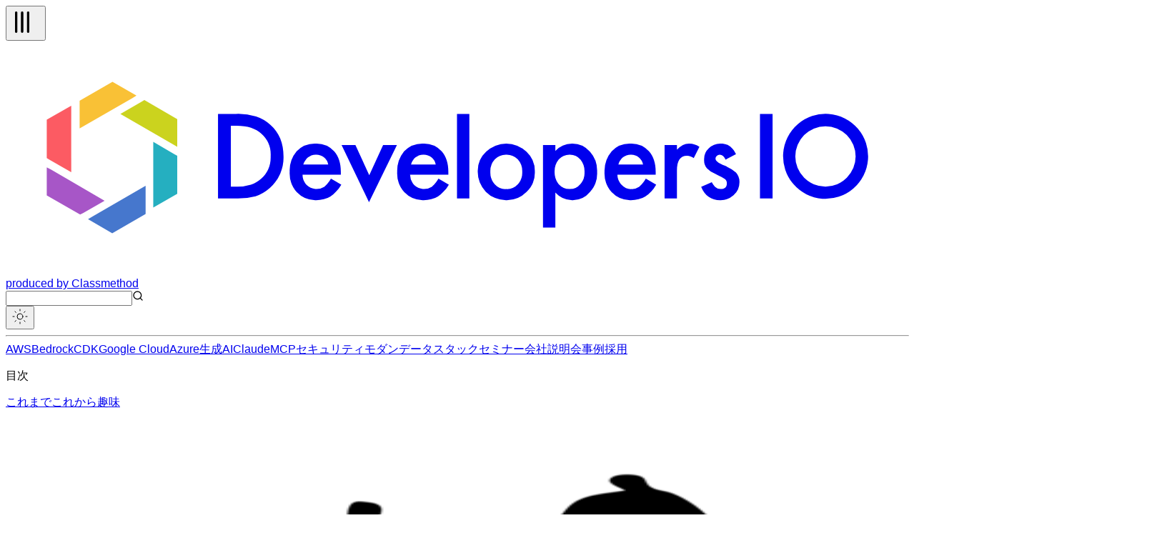

--- FILE ---
content_type: application/javascript; charset=UTF-8
request_url: https://dev.classmethod.jp/_next/static/chunks/278-4fa97be1c07f7c3f.js
body_size: 5560
content:
(self.webpackChunk_N_E=self.webpackChunk_N_E||[]).push([[278],{2774:(e,t,r)=>{"use strict";r.d(t,{SwitchTheme:()=>u});var n=r(95155),a=r(71847);let l=(0,a.A)("moon-star",[["path",{d:"M18 5h4",key:"1lhgn2"}],["path",{d:"M20 3v4",key:"1olli1"}],["path",{d:"M20.985 12.486a9 9 0 1 1-9.473-9.472c.405-.022.617.46.402.803a6 6 0 0 0 8.268 8.268c.344-.215.825-.004.803.401",key:"kfwtm"}]]),o=(0,a.A)("sun",[["circle",{cx:"12",cy:"12",r:"4",key:"4exip2"}],["path",{d:"M12 2v2",key:"tus03m"}],["path",{d:"M12 20v2",key:"1lh1kg"}],["path",{d:"m4.93 4.93 1.41 1.41",key:"149t6j"}],["path",{d:"m17.66 17.66 1.41 1.41",key:"ptbguv"}],["path",{d:"M2 12h2",key:"1t8f8n"}],["path",{d:"M20 12h2",key:"1q8mjw"}],["path",{d:"m6.34 17.66-1.41 1.41",key:"1m8zz5"}],["path",{d:"m19.07 4.93-1.41 1.41",key:"1shlcs"}]]);var c=r(18955),i=r(12115);let u=()=>{let e=(0,c.c3)("header"),[t,r]=(0,i.useState)();return(0,i.useEffect)(()=>{let e=localStorage.getItem("theme");if(e&&(e=>"dark"===e||"light"===e)(e)){var t;r(e),null==(t=document.querySelector("html"))||t.setAttribute("data-theme",e);return}r("light")},[]),(0,n.jsx)("button",{type:"button","aria-label":e("switch_theme"),onClick:()=>{var e;let n="dark"===t?"light":"dark";r(n),localStorage.setItem("theme",n),null==(e=document.querySelector("html"))||e.setAttribute("data-theme",n)},children:(()=>{switch(t){case"dark":return(0,n.jsx)(l,{size:24,stroke:"currentcolor",strokeWidth:1,className:"text-text hover:text-text/50"});case"light":return(0,n.jsx)(o,{size:24,stroke:"currentcolor",strokeWidth:1,className:"text-text hover:text-text/50"});default:return(0,n.jsx)("div",{className:"w-6"})}})()})}},4106:(e,t,r)=>{"use strict";function n(e){return("object"==typeof e?null==e.host&&null==e.hostname:!/^[a-z]+:/i.test(e))&&!function(e){let t="object"==typeof e?e.pathname:e;return null!=t&&!t.startsWith("/")}(e)}function a(e,t){return e.replace(RegExp(`^${t}`),"")||"/"}function l(e,t){let r=e;return/^\/(\?.*)?$/.test(t)&&(t=t.slice(1)),r+=t}function o(e,t){return t===e||t.startsWith(`${e}/`)}function c(e,t,r){return"string"==typeof e?e:e[t]||r}function i(e){let t=function(){try{return!0}catch{return!1}}(),[r,...n]=e.split("#"),a=n.join("#"),l=r;if("/"!==l){let e=l.endsWith("/");t&&!e?l+="/":!t&&e&&(l=l.slice(0,-1))}return a&&(l+="#"+a),l}function u(e,t){let r=i(e),n=i(t);return(function(e){let t=e.replace(/\[\[(\.\.\.[^\]]+)\]\]/g,"?(.*)").replace(/\[(\.\.\.[^\]]+)\]/g,"(.+)").replace(/\[([^\]]+)\]/g,"([^/]+)");return RegExp(`^${t}$`)})(r).test(n)}function s(e,t){return"never"!==t.mode&&t.prefixes?.[e]||d(e)}function d(e){return"/"+e}function h(e){return e.includes("[[...")}function f(e){return e.includes("[...")}function m(e){return e.includes("[")}function p(e,t){let r=e.split("/"),n=t.split("/"),a=Math.max(r.length,n.length);for(let e=0;e<a;e++){let t=r[e],a=n[e];if(!t&&a)return -1;if(t&&!a)return 1;if(t||a){if(!m(t)&&m(a))return -1;if(m(t)&&!m(a))return 1;if(!f(t)&&f(a))return -1;if(f(t)&&!f(a))return 1;if(!h(t)&&h(a))return -1;if(h(t)&&!h(a))return 1}}return 0}function x(e){return e.sort(p)}function y(e){return"function"==typeof e.then}r.d(t,{FD:()=>x,MY:()=>a,PJ:()=>l,Wl:()=>c,XP:()=>s,_x:()=>n,bL:()=>d,po:()=>i,ql:()=>u,wO:()=>o,yL:()=>y})},29278:(e,t,r)=>{Promise.resolve().then(r.bind(r,64707)),Promise.resolve().then(r.t.bind(r,52619,23)),Promise.resolve().then(r.bind(r,88992)),Promise.resolve().then(r.bind(r,60147)),Promise.resolve().then(r.bind(r,44390)),Promise.resolve().then(r.bind(r,96176)),Promise.resolve().then(r.bind(r,2774))},44390:(e,t,r)=>{"use strict";r.d(t,{SearchBar:()=>c});var n=r(95155);let a=(0,r(71847).A)("search",[["path",{d:"m21 21-4.34-4.34",key:"14j7rj"}],["circle",{cx:"11",cy:"11",r:"8",key:"4ej97u"}]]);var l=r(18955),o=r(89218);let c=e=>{let{className:t}=e,r=(0,l.c3)("header");return(0,n.jsxs)("div",{className:(0,o.cn)("relative",t),children:[(0,n.jsx)("input",{type:"text","aria-label":r("search"),className:"border border-header-menu-border py-1 pr-2 pl-6 text-header-text text-sm",name:"search",onKeyDown:e=>{"Enter"!==e.key||e.nativeEvent.isComposing||(e=>{e.preventDefault();let t=e.target.value;window.open("https://www.google.co.jp/search?q=site%3Adev.classmethod.jp+".concat(t))})(e)}}),(0,n.jsx)(a,{size:16,className:"absolute top-2 left-2 text-header-text/50"})]})}},57301:(e,t,r)=>{"use strict";r.d(t,{A:()=>a});var n=r(85919);function a(e,t,r,a){if(!e||a===r||null==a||!t)return;let l=(0,n.DT)(t),{name:o,...c}=e;c.path||(c.path=""!==l?l:"/");let i=`${o}=${a};`;for(let[e,t]of Object.entries(c))i+=`${"maxAge"===e?"max-age":e}`,"boolean"!=typeof t&&(i+="="+t),i+=";";document.cookie=i}},60147:(e,t,r)=>{"use strict";r.d(t,{Menu:()=>p});var n=r(95155),a=r(71847);let l=(0,a.A)("x",[["path",{d:"M18 6 6 18",key:"1bl5f8"}],["path",{d:"m6 6 12 12",key:"d8bk6v"}]]),o=(0,a.A)("tally-3",[["path",{d:"M4 4v16",key:"6qkkli"}],["path",{d:"M9 4v16",key:"81ygyz"}],["path",{d:"M14 4v16",key:"12vmem"}]]);var c=r(52619),i=r.n(c),u=r(20063),s=r(93791),d=r(18955),h=r(12115),f=r(82047),m=r(89218);let p=e=>{let{className:t}=e,[r,a]=(0,h.useState)(!1),c=(0,h.useRef)(null),p=(0,u.usePathname)(),x=(0,u.useSearchParams)(),y=(0,s.Ym)(),v=(0,d.c3)("header"),k=(0,h.useCallback)(()=>{a(!0);let e=document.body;e.style.touchAction="none",e.style.overflow="hidden",e.style.overscrollBehavior="none"},[]),b=(0,h.useCallback)(()=>{let e=document.body;e.style.touchAction="",e.style.overflow="",e.style.overscrollBehavior="",a(!1)},[]);return(0,h.useEffect)(()=>{let e=Number.parseFloat(getComputedStyle(document.documentElement).getPropertyValue("--breakpoint-lg").trim())*Number.parseFloat(getComputedStyle(document.documentElement).fontSize),t=new ResizeObserver(t=>{for(let r of t)r.contentRect.width>=e&&b()});return t.observe(document.body),()=>{t.disconnect()}},[b]),(0,h.useEffect)(()=>{b()},[p,x]),(0,n.jsxs)("div",{className:(0,m.cn)("relative",t),children:[(0,n.jsx)("button",{type:"button","aria-label":v("hamburger_menu"),"aria-expanded":r,className:"text-header-text",onClick:r?b:k,children:r?(0,n.jsx)(l,{size:40,className:"stroke-1 p-2"}):(0,n.jsx)(o,{size:40,className:"mt-0.5 rotate-90 stroke-1 p-2"})}),r&&(0,n.jsxs)(n.Fragment,{children:[(0,n.jsx)("div",{onClick:b,className:(0,m.cn)("inset-x-0 top-12 bottom-0 h-[calc(100vh-48px)] w-dvw bg-background/40")}),(0,n.jsx)("ul",{ref:c,className:(0,m.cn)("fixed inset-x-0 top-12 bottom-0 bg-header-menu-background py-0.5 text-center","h-fit max-h-[calc(100vh-48px)] overflow-y-auto","border-header-menu-border border-t"),onKeyDown:e=>{var t,r,n;"Escape"===e.key&&b();let a=null==(t=c.current)?void 0:t.querySelectorAll("a");if(void 0===a||0===a.length)return;let l=a[0],o=a[a.length-1],i=Array.from(a).findIndex(e=>e===document.activeElement);if("Tab"===e.key)return void(e.shiftKey?document.activeElement===l&&(e.preventDefault(),null==o||o.focus()):document.activeElement===o&&(e.preventDefault(),null==l||l.focus()));if("ArrowDown"===e.key){e.preventDefault(),-1===i||i===a.length-1?null==l||l.focus():null==(r=a[i+1])||r.focus();return}if("ArrowUp"===e.key){e.preventDefault(),-1===i||0===i?null==o||o.focus():null==(n=a[i-1])||n.focus();return}},children:f.Pm[y].map(e=>(0,n.jsx)("li",{children:(0,n.jsx)(i(),{className:(0,m.cn)("block py-2 text-header-text text-sm","hover:text-header-text/50","focus-visible:ring-2 focus-visible:ring-blue-500","focus:outline-2 focus:outline-blue-500"),href:e.link,children:e.text})},e.text))})]})]})}},64707:(e,t,r)=>{"use strict";r.d(t,{default:()=>u});var n=r(52619),a=r(20063),l=r(12115),o=r(93791),c=r(57301),i=r(95155),u=(0,l.forwardRef)(function(e,t){let{href:r,locale:l,localeCookie:u,onClick:s,prefetch:d,...h}=e,f=(0,o.Ym)(),m=null!=l&&l!==f,p=(0,a.usePathname)();return m&&(d=!1),(0,i.jsx)(n,{ref:t,href:r,hrefLang:m?l:void 0,onClick:function(e){(0,c.A)(u,p,f,l),s&&s(e)},prefetch:d,...h})})},71847:(e,t,r)=>{"use strict";r.d(t,{A:()=>i});var n=r(12115);let a=e=>{let t=e.replace(/^([A-Z])|[\s-_]+(\w)/g,(e,t,r)=>r?r.toUpperCase():t.toLowerCase());return t.charAt(0).toUpperCase()+t.slice(1)},l=function(){for(var e=arguments.length,t=Array(e),r=0;r<e;r++)t[r]=arguments[r];return t.filter((e,t,r)=>!!e&&""!==e.trim()&&r.indexOf(e)===t).join(" ").trim()};var o={xmlns:"http://www.w3.org/2000/svg",width:24,height:24,viewBox:"0 0 24 24",fill:"none",stroke:"currentColor",strokeWidth:2,strokeLinecap:"round",strokeLinejoin:"round"};let c=(0,n.forwardRef)((e,t)=>{let{color:r="currentColor",size:a=24,strokeWidth:c=2,absoluteStrokeWidth:i,className:u="",children:s,iconNode:d,...h}=e;return(0,n.createElement)("svg",{ref:t,...o,width:a,height:a,stroke:r,strokeWidth:i?24*Number(c)/Number(a):c,className:l("lucide",u),...!s&&!(e=>{for(let t in e)if(t.startsWith("aria-")||"role"===t||"title"===t)return!0})(h)&&{"aria-hidden":"true"},...h},[...d.map(e=>{let[t,r]=e;return(0,n.createElement)(t,r)}),...Array.isArray(s)?s:[s]])}),i=(e,t)=>{let r=(0,n.forwardRef)((r,o)=>{let{className:i,...u}=r;return(0,n.createElement)(c,{ref:o,iconNode:t,className:l("lucide-".concat(a(e).replace(/([a-z0-9])([A-Z])/g,"$1-$2").toLowerCase()),"lucide-".concat(e),i),...u})});return r.displayName=a(e),r}},85919:(e,t,r)=>{"use strict";r.d(t,{DT:()=>i,FP:()=>o,TK:()=>a,Zn:()=>l,aM:()=>c,x3:()=>u});var n=r(4106);function a(e){return"string"==typeof e?{pathname:e}:e}function l(e){let t=new URLSearchParams;for(let[r,n]of Object.entries(e))Array.isArray(n)?n.forEach(e=>{t.append(r,String(e))}):t.set(r,String(n));return"?"+t.toString()}function o({pathname:e,locale:t,params:r,pathnames:a,query:o}){function c(e){let c,i=a[e];return i?(c=(0,n.Wl)(i,t,e),r&&Object.entries(r).forEach(([e,t])=>{let r,n;Array.isArray(t)?(r=`(\\[)?\\[...${e}\\](\\])?`,n=t.map(e=>String(e)).join("/")):(r=`\\[${e}\\]`,n=String(t)),c=c.replace(RegExp(r,"g"),n)}),c=new URL(c=c.replace(/\[\[\.\.\..+\]\]/g,""),"http://l").pathname):c=e,c=(0,n.po)(c),o&&(c+=l(o)),c}if("string"==typeof e)return c(e);{let{pathname:t,...r}=e;return{...r,pathname:c(t)}}}function c(e,t,r){let a=(0,n.FD)(Object.keys(r)),l=decodeURI(t);for(let t of a){let a=r[t];if("string"==typeof a){if((0,n.ql)(a,l))return t}else if((0,n.ql)((0,n.Wl)(a,e,t),l))return t}return t}function i(e,t=window.location.pathname){return"/"===e?t:t.replace(e,"")}function u(e,t,r,a){let l,{mode:o}=r.localePrefix;return void 0!==a?l=a:(0,n._x)(e)&&("always"===o?l=!0:"as-needed"===o&&(l=r.domains?!r.domains.some(e=>e.defaultLocale===t):t!==r.defaultLocale)),l?(0,n.PJ)((0,n.XP)(t,r.localePrefix),e):e}},96176:(e,t,r)=>{"use strict";r.d(t,{SwitchLanguage:()=>P});var n=r(95155);let a=(0,r(71847).A)("languages",[["path",{d:"m5 8 6 6",key:"1wu5hv"}],["path",{d:"m4 14 6-6 2-3",key:"1k1g8d"}],["path",{d:"M2 5h12",key:"or177f"}],["path",{d:"M7 2h1",key:"1t2jsx"}],["path",{d:"m22 22-5-10-5 10",key:"don7ne"}],["path",{d:"M14 18h6",key:"1m8k6r"}]]);var l=r(52619),o=r.n(l),c=r(20063),i=r(18955),u=r(93791),s=r(12115),d=r.t(s,2),h=r(89218),f=d["use".trim()],m=r(4106),p=r(64707),x=r(85919),y=r(57301);let{Link:v,redirect:k,usePathname:b,useRouter:g,getPathname:w}=function(e){let{Link:t,config:r,getPathname:a,...l}=function(e,t){var r,a,l;let o={...r=t||{},localePrefix:"object"==typeof(l=r.localePrefix)?l:{mode:l||"always"},localeCookie:!!((a=r.localeCookie)??1)&&{name:"NEXT_LOCALE",sameSite:"lax",..."object"==typeof a&&a},localeDetection:r.localeDetection??!0,alternateLinks:r.alternateLinks??!0},i=o.pathnames,u=(0,s.forwardRef)(function({href:t,locale:r,...a},l){let c,u;"object"==typeof t?(c=t.pathname,u=t.params):c=t;let s=(0,m._x)(t),h=e(),x=(0,m.yL)(h)?f(h):h,y=s?d({locale:r||x,href:null==i?c:{pathname:c,params:u},forcePrefix:null!=r||void 0}):c;return(0,n.jsx)(p.default,{ref:l,href:"object"==typeof t?{...t,pathname:y}:y,locale:r,localeCookie:o.localeCookie,...a})});function d(e){let t,{forcePrefix:r,href:n,locale:a}=e;return null==i?"object"==typeof n?(t=n.pathname,n.query&&(t+=(0,x.Zn)(n.query))):t=n:t=(0,x.FP)({locale:a,...(0,x.TK)(n),pathnames:o.pathnames}),(0,x.x3)(t,a,o,r)}function h(e){return function(t,...r){return e(d(t),...r)}}return{config:o,Link:u,redirect:h(c.redirect),permanentRedirect:h(c.permanentRedirect),getPathname:d}}(u.Ym,e);return{...l,Link:t,usePathname:function(){let e=function(e){let t=(0,c.usePathname)(),r=(0,u.Ym)();return(0,s.useMemo)(()=>{if(!t)return t;let n=t,a=(0,m.XP)(r,e.localePrefix);if((0,m.wO)(a,t))n=(0,m.MY)(t,a);else if("never"!==e.localePrefix.mode&&e.localePrefix.prefixes){let e=(0,m.bL)(r);(0,m.wO)(e,t)&&(n=(0,m.MY)(t,e))}return n},[e.localePrefix,r,t])}(r),t=(0,u.Ym)();return(0,s.useMemo)(()=>e&&r.pathnames?(0,x.aM)(t,e,r.pathnames):e,[t,e])},useRouter:function(){let e=(0,c.useRouter)(),t=(0,u.Ym)(),n=(0,c.usePathname)();return(0,s.useMemo)(()=>{function l(e){return function(l,o){let{locale:c,...i}=o||{},u=[a({href:l,locale:c||t,forcePrefix:null!=c||void 0})];Object.keys(i).length>0&&u.push(i),(0,y.A)(r.localeCookie,n,t,c),e(...u)}}return{...e,push:l(e.push),replace:l(e.replace),prefetch:l(e.prefetch)}},[t,n,e])},getPathname:a}}({locales:["en","ja"],defaultLocale:"ja",localePrefix:"as-needed",localeCookie:!1,localeDetection:!1}),j={ja:"Original",en:"English"},P=e=>{let{locales:t}=e,r=(0,s.useId)(),l=(0,s.useRef)(null),[d,f]=(0,s.useState)(!1),m=b(),p=(0,c.useSearchParams)(),x=(0,i.c3)("header"),y=(0,u.Ym)(),v=Object.fromEntries(Object.entries(j).filter(e=>{let[r]=e;return"ja"===r||t.some(e=>e.startsWith(r))}));return(0,s.useEffect)(()=>{let e=e=>{"Escape"===e.key&&f(!1)};return d&&document.addEventListener("keydown",e),()=>{document.removeEventListener("keydown",e)}},[d]),(0,s.useEffect)(()=>{let e=e=>{l.current&&!l.current.contains(e.target)&&f(!1)};return d&&document.addEventListener("click",e),()=>document.removeEventListener("click",e)},[d]),(0,s.useEffect)(()=>{f(!1)},[m,p]),(0,n.jsxs)("div",{className:"relative",children:[(0,n.jsx)("button",{id:r,ref:l,type:"button","aria-expanded":d,"aria-haspopup":"menu","aria-label":x("switch_language"),onClick:()=>{f(e=>!e)},className:"rounded-full",children:(0,n.jsx)(a,{size:40,className:"stroke-2 p-2 text-text hover:text-text/50"})}),d&&(0,n.jsx)("div",{role:"menu","aria-labelledby":r,className:(0,h.cn)("absolute right-0 flex flex-col gap-2","w-40 border border-header-menu-border p-2","rounded-md bg-header-menu-background shadow-2xl"),children:Object.entries(v).map(e=>{let[t,r]=e;return(0,n.jsx)(o(),{role:"menuitem","aria-disabled":!1,href:"ja"===t?m:"/".concat(t,"/").concat(m),className:(0,h.cn)("w-full rounded-md px-2 py-1 text-text hover:bg-header-menu-background-active/20",y===t&&"bg-header-menu-background-active/20"),children:r},t)})})]})}}}]);

--- FILE ---
content_type: application/javascript; charset=UTF-8
request_url: https://dev.classmethod.jp/_next/static/chunks/436-53777f244f12afdc.js
body_size: 614
content:
"use strict";(self.webpackChunk_N_E=self.webpackChunk_N_E||[]).push([[436],{82047:(t,e,s)=>{s.d(e,{Pm:()=>l,mz:()=>i,pc:()=>n});var a=s(95704);let n="https://dev.classmethod.jp";a.env.CONTENTFUL_PREVIEW_ENDPOINT,a.env.CONTENTFUL_CDA_ENDPOINT,a.env.CDA_CACHE_DISABLE,new Headers({"Cache-Control":"s-maxage=300, stale-while-revalidate","Content-Type":"application/json"});let l={ja:[{text:"AWS",link:"/tags/aws"},{text:"Amazon EC2",link:"/tags/amazon-ec2"},{text:"AWS IAM",link:"/tags/aws-iam"},{text:"Google Cloud",link:"/tags/google-cloud"},{text:"ChatGPT",link:"/tags/chatgpt"},{text:"Python",link:"/tags/python"},{text:"LINE",link:"/tags/line"},{text:"ビジネス・アナリティクス",link:"/tags/business-analytics"},{text:"Looker",link:"/tags/looker"},{text:"セミナー",link:"https://events.classmethod.jp/seminar"},{text:"事例",link:"https://classmethod.jp/cases"}],en:[{text:"AWS",link:"/tags/aws"},{text:"Amazon EC2",link:"/tags/amazon-ec2"},{text:"AWS IAM",link:"/tags/aws-iam"},{text:"Google Cloud",link:"/tags/google-cloud"},{text:"ChatGPT",link:"/tags/chatgpt"},{text:"Python",link:"/tags/python"},{text:"LINE",link:"/tags/line"},{text:"Business ANalytics",link:"/tags/business-analytics"},{text:"Looker",link:"/tags/looker"},{text:"Seminar",link:"https://events.classmethod.jp/seminar"},{text:"Cases",link:"https://classmethod.jp/cases"}]},i="https://images.ctfassets.net/ct0aopd36mqt/1dD7b8HkT2sbiJzUIewMTD/e5cdc6f33c4fdd9d798f11a4564612ff/eyecatch_developersio_darktone_1200x630.jpg"},89218:(t,e,s)=>{s.d(e,{cn:()=>n});var a=s(75889);function n(){for(var t=arguments.length,e=Array(t),s=0;s<t;s++)e[s]=arguments[s];return(0,a.QP)(e)}}}]);